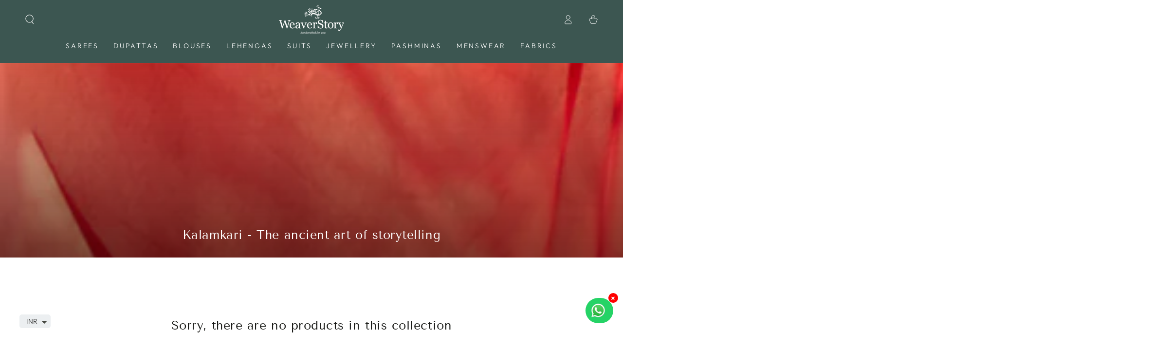

--- FILE ---
content_type: text/css
request_url: https://weaverstory.com/cdn/shop/t/69/assets/component-collection-hero.css?v=62263261695650715891693913134
body_size: -175
content:
.collection-hero__title{margin:0}.collection-hero__title+.collection-hero__description{font-size:1.6rem;line-height:calc(1 + .5 / var(--font-body-scale));color:rgba(var(--color-foreground),.75);padding-top:2rem}@media screen and (min-width: 750px){.collection-hero__title+.collection-hero__description{font-size:1.8rem}.collection-hero__description{max-width:85%}.center .collection-hero__description{margin-inline-start:auto;margin-inline-end:auto}.right .collection-hero__description{margin-inline-start:auto}}.collection-hero--with-image{padding-top:0}.collection-hero--with-image .collection-hero__title{position:absolute;z-index:1;width:100%;bottom:100%;margin-bottom:3rem;color:#fff}.collection-hero--with-image .collection-hero__description{margin-top:0}.collection-hero--with-image .collection-hero__title+.collection-hero__description{padding-top:3rem}.collection-hero--with-image .collection-hero__text-wrapper,.collection-hero__image-container{position:relative}.collection-hero--contrast .collection-hero__image-container:after{content:"";position:absolute;top:0;right:0;bottom:0;left:0;z-index:1;background-image:linear-gradient(to bottom,transparent 0%,rgba(54,54,54,.2) 40%,rgba(4,4,4,.46) 100%)}.collection-hero__image{min-height:100%}[data-heading-center] .collection-hero__text-wrapper{text-align:center}[data-heading-center] .collection-hero__description{margin:auto}@media screen and (max-width: 749px){.collection-hero--mobile-bottom .collection-hero__title{position:static;color:rgb(var(--color-heading));margin:3rem 0 0}.collection-hero--mobile-bottom .collection-hero__title+.collection-hero__description{padding-top:1.5rem}#MainContent .collection-hero--mobile-bottom .collection-hero__image-container:before,.collection-hero--mobile-bottom .collection-hero__image-container:after{display:none}}
/*# sourceMappingURL=/cdn/shop/t/69/assets/component-collection-hero.css.map?v=62263261695650715891693913134 */


--- FILE ---
content_type: text/css
request_url: https://weaverstory.com/cdn/shop/t/69/assets/component-discounts.css?v=165373949888496463111721377343
body_size: -503
content:
.discounts{font-size:1.2rem;margin-top:.6rem}.discounts__discount{display:flex;align-items:center;line-height:calc(1 + .5 / var(--font-body-scale));font-family:var(--font-heading-family);color:rgba(var(--color-foreground),.7)}.discounts__discount .icon{width:1.3rem;height:1.3rem;margin-inline-end:.6rem;position:relative;top:-.1rem}.discounts__discount--end{justify-content:flex-end}@media (max-width:767px){.spf-product__label-sale{font-size:10px!important;padding:3px 6px!important}div#delightchat-widget .css-1bcouqr{bottom:70px!important}}
/*# sourceMappingURL=/cdn/shop/t/69/assets/component-discounts.css.map?v=165373949888496463111721377343 */
